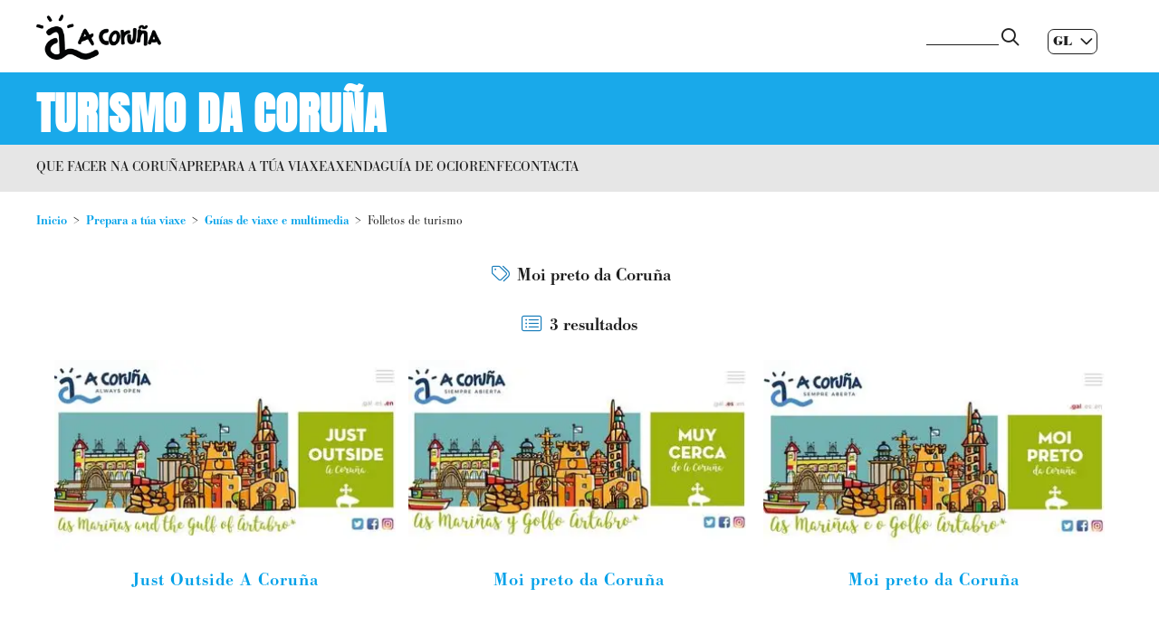

--- FILE ---
content_type: text/html; charset=UTF-8
request_url: https://www.visitcoruna.com/turismo/gl/prepara-a-tua-viaxe/guias-de-viaxe-e-multimedia/folletos-de-turismo?categoriaID=1453781804953
body_size: 14211
content:
<!--hilo ariadna 1453791201838--><!doctype html><html class="no-js" lang="gl">
		<head><link rel="stylesheet" href="https://cdn.jsdelivr.net/gh/orestbida/cookieconsent@v3.0.0-rc.17/dist/cookieconsent.css"><meta name="internaltag" value="aplipub2n" />

<meta property="fb:app_id" content="2549762888439228" />
			<meta name="google-site-verification" content="PrgyVVc1Uh8mvvbor6Zy_gP8I2pC5z2kmQ-2M_o42BY" /><meta http-equiv="dispositivo" content="null"/>
	<meta http-equiv="X-UA-Compatible" content="IE=100" />
	<meta http-equiv="Content-Type" content="text/html; charset=UTF-8" />
	<meta http-equiv="Content-Language" content='gl' /><script src="https://kit.fontawesome.com/31bc1eea00.js"></script><link rel="alternate" href="/turismo/es/prepara-tu-viaje/guias-de-viaje-y-multimedia/folletos-de-turismo?argIdioma=es" hreflang="es-es"><link rel="alternate" href="/turismo/gl/prepara-a-tua-viaxe/guias-de-viaxe-e-multimedia/folletos-de-turismo?argIdioma=gl" hreflang="es-gl"><link rel="alternate" href="/tourism/en/plan-your-trip/travel-guides-and-multimedia/tourism-brochures?argIdioma=en" hreflang="en">
		<meta name="keywords" content=''/><script type="text/javascript">var urlIdioma_es = '/turismo/es/prepara-tu-viaje/guias-de-viaje-y-multimedia/folletos-de-turismo?argIdioma=es';
var urlIdioma_gl = '/turismo/gl/prepara-a-tua-viaxe/guias-de-viaxe-e-multimedia/folletos-de-turismo?argIdioma=gl';
var urlIdioma_en = '/tourism/en/plan-your-trip/travel-guides-and-multimedia/tourism-brochures?argIdioma=en';
</script>
		<meta property="og:type" content="website" /> 
		<meta name="twitter:card" content="summary" /><title>Folletos de turismo</title>
		<meta content="Folletos de turismo" property="og:title" />
		<meta content="Folletos de turismo" name="twitter:title"/>

		<meta content="Folletos de turismo" property="DC.title" lang="gl"/>
		<meta http-equiv="DC.language" scheme="RFC1766" content='gl' />	
		<meta property="DC.creator" content='Ayuntamiento de A Coruña / Concello da Coruña' />
		<meta property="DC.publisher" content='Ayuntamiento de A Coruña / Concello da Coruña' /><meta property="og:site_name" content='Turismo da Coruña' />
			<meta name="twitter:site" content="@ConcelloCoruna" /> 
			<meta name="twitter:creator" content="@ConcelloCoruna" />
		<meta property="og:url" content="https://www.coruna.gal/turismo/gl/prepara-a-tua-viaxe/guias-de-viaxe-e-multimedia/folletos-de-turismo" />
		<meta property="twitter:url" content="https://www.coruna.gal/turismo/gl/prepara-a-tua-viaxe/guias-de-viaxe-e-multimedia/folletos-de-turismo" />
	<meta name="viewport" content="width=device-width, initial-scale=1.0" />
	
	<!-- CAPTCHA DE GOOGLE -->

	
	<link href="//estaticos.coruna.es/imagesdu/favicon.png" rel="shortcut icon" type="image/png"></link>
	<link href="//estaticos.coruna.es/imagesdu/apple-touch-icon-57x57-precomposed.png" rel="apple-touch-icon-precomposed"></link>
	<link href="//estaticos.coruna.es/imagesdu/apple-touch-icon-72x72-precomposed.png" sizes="72x72" rel="apple-touch-icon-precomposed"></link>
	<link href="//estaticos.coruna.es/imagesdu/apple-touch-icon-114x114-precomposed.png" sizes="114x114" rel="apple-touch-icon-precomposed"></link>
	<link href="//estaticos.coruna.es/imagesdu/apple-touch-icon-144x144-precomposed.png" sizes="144x144" rel="apple-touch-icon-precomposed"></link>
  <script type="module" src="https://cdn.jsdelivr.net/npm/@ionic/core/dist/ionic/ionic.esm.js"></script>
  <script nomodule src="https://cdn.jsdelivr.net/npm/@ionic/core/dist/ionic/ionic.js"></script>
  <script type="module">
    import { menuController } from 'https://cdn.jsdelivr.net/npm/@ionic/core/dist/ionic/index.esm.js';
    window.menuController = menuController;
  </script>
	<script type="text/javascript" src="https://ajax.googleapis.com/ajax/libs/jquery/3.7.1/jquery.min.js"></script><script type="text/javascript" src="https://ajax.googleapis.com/ajax/libs/jqueryui/1.14.1/jquery-ui.min.js"></script><link rel="stylesheet" href="//code.jquery.com/ui/1.14.1/themes/smoothness/jquery-ui.css" /><link href='//estaticos.coruna.es/CorunaGal/pro/css/fullcalendar/fullcalendar.min.css' rel="stylesheet" type="text/css" /><link href='//estaticos.coruna.es/CorunaGal/pro/css/fullcalendar/fullcalendar.print.min.css' media="print" rel="stylesheet" /><script type="text/javascript" src="//estaticos.coruna.es/CorunaGal/pro/js/fullcalendar/lib/moment.min.js" ></script><script type="text/javascript" src="//estaticos.coruna.es/CorunaGal/pro/js/fullcalendar/fullcalendar.min.js" ></script><script type="text/javascript" src="//estaticos.coruna.es/CorunaGal/pro/js/jquery.ics-0.3.js" ></script><script type="text/javascript" src='//estaticos.coruna.es/CorunaGal/pro/js/modernizr.custom.68095-min.js' ></script><script type="text/javascript" src='//estaticos.coruna.es/CorunaGal/pro/js/librerias-min.js' ></script><!-- portal30-min.js pasado al pie --><link href='//estaticos.coruna.es/CorunaGal/pro/css/v4-shims.min.css' rel="stylesheet" type="text/css"><link href='//estaticos.coruna.es/CorunaGal/pro/css/app.css' rel="stylesheet" type="text/css"/><script type="text/javascript" src='//estaticos.coruna.es/js/outdatedbrowser-min.js' ></script><script type="text/javascript" src='//estaticos.coruna.es/CorunaGal/pro/js/foundation.min.js'></script><script type="text/javascript" src='//estaticos.coruna.es/CorunaGal/pro/js/cargarContenidoLazy.js'></script><script type="text/javascript" src="//estaticos.coruna.es/CorunaGal/pro/js/fullcalendar/locale/gl.js"></script><script type="text/javascript" src="//estaticos.coruna.es/CorunaGal/pro/js/calendarioBundle-gl.js"></script><!--<script type="text/javascript" src="//estaticos.coruna.es/CorunaGal/pro/js/fullcalendar/fullcalendar.min.js" >--></script><script type="text/javascript" src="//estaticos.coruna.es/CorunaGal/pro/js/buscadorResultadoCalendario.js"></script><script src="https://unpkg.com/leaflet@1.0.1/dist/leaflet-src.js"></script><script type="text/javascript" src="//estaticos.coruna.es/CorunaGal/pro/js/Leaflet.GoogleMutant.js"></script><script src="//estaticos.coruna.es/CorunaGal/pro/js/leaflet.awesome-markers.js"></script><script src="https://unpkg.com/leaflet.markercluster@1.0.6/dist/leaflet.markercluster.js"></script><script src='https://api.mapbox.com/mapbox.js/plugins/leaflet-fullscreen/v1.0.1/Leaflet.fullscreen.min.js'></script><script src="//estaticos.coruna.es/CorunaGal/pro/js/leaflet-providers.js"></script>
	 <script type="text/javascript">
		if ( typeof String.prototype.startsWith != 'function' ) {
			String.prototype.startsWith = function( str ) {
				return this.substring( 0, str.length ) === str;
			}
		};

		if ( typeof String.prototype.endsWith != 'function' ) {
			String.prototype.endsWith = function( str ) {
				return this.substring( this.length - str.length, this.length ) === str;
			}
		};
	</script>
	<link rel="stylesheet" type="text/css" href="https://estaticos.coruna.gal/css/ticketing-widget-v1.css">
<script type="text/javascript" src="https://estaticos.coruna.gal/js/carousel.js" async></script>
</head>
<body class='body_1453791201838 site_1453758050692 '><script type="text/javascript" src="https://cdn.jsdelivr.net/gh/orestbida/cookieconsent@v3.0.0-rc.17/dist/cookieconsent.umd.js"></script>		<script>
	function activarVentanaConsentimientoCookies() {
		//console.log("Activando ventana consentimiento cookies");
		
		CookieConsent.run({
			root: 'document.body',
			autoShow: false,
			disablePageInteraction: true,
			hideFromBots: true,
			mode: 'opt-in',
			
			language: {
				default: 'es',
				autoDetect: 'document',
				translations: {
					es: {
						consentModal: {
							label: 'Cookies Consent',
							title: '<p>Uso de cookies nas páxinas web do Concello da Coruña</p>',
							description: '<p><p>Empregamos cookies propias (de sesión, de personalización, de preferencias) para mellorar a experiencia do usuario a través do sitio web e cookies de terceiros xeradas por servizos ou provedores externos ao sitio web, que recollen datos estatísticos, de uso, gustos dos usuarios, etc. Ao aceptar todas as cookies, dá o seu consentimento expreso para que as cookies propias e de terceiros sexan rexistradas e utilizadas. Ao rexeitar as cookies, acepta que só se usarán as súas propias cookies para mellorar a experiencia do usuario. Podes obter máis información, ou saber como cambiar a configuración, na nosa páxina <a href="https://www.coruna.gal/web/es/normas-de-uso">Normas de uso</a ></p></p>',
							acceptNecessaryBtn: '<p>Rexeitar opcionais</p>',							
							acceptAllBtn: '<p>Aceptar todas</p>',
							showPreferencesBtn: '<p>Xestionar preferencias</p>'
						} ,
						preferencesModal: {
							title: '<p>Xestionar preferencias</p>',
							acceptAllBtn: '<p>Aceptar todas</p>',
							//acceptNecessaryBtn: 'Reject all',
							savePreferencesBtn: '<p><p>Aceptar selección actual.</p></p>',
							closeIconLabel: 'Close modal',
							serviceCounterLabel: 'Service|Services',
							sections: [
								{
									title: '<p><p>A súa elección de privacidade</p></p>',
									description: '<p><p>Neste panel podes expresar algunhas preferencias relacionadas co tratamento da túa información persoal. Podes revisar e cambiar as opcións expresadas en calquera momento volvendo aparecer neste panel a través da ligazón proporcionada. Para denegar o seu consentimento para as actividades de procesamento específicas descritas a continuación, desactive os controis ou use o botón "Rexeitar todo" e confirme que desexa gardar as súas opcións.</p></p>',
								},
								{
									title: '<p><p>Cookies necesarias</p></p>',
									description: '<p><p>Usamos cookies obrigatorias para realizar funcións esenciais do sitio web. Por exemplo, utilízanse para iniciar sesión, gardar as túas preferencias de idioma,  mellorar o rendemento, redirixir o tráfico entre servidores web, detectar o tamaño da túa pantalla, mellorar a experiencia de usuario e medir a audiencia. Estas cookies son necesarias para o funcionamento dos nosos sitios web.</p></p>',

									//this field will generate a toggle linked to the 'necessary' category
									linkedCategory: 'necessary'
								},
								{
									title: '<p><p>Cookies de análise</p></p>',
									description: '<p><p>Permitimos a terceiros utilizar cookies de análises para entender como utilizas os nosos sitios web de forma que podamos melloralos. Por exemplo, utilízanse para recompilar información sobre as páxinas que visitas e cantos clics fas para realizar unha tarefa.</p></p>',
									linkedCategory: 'analytics',
									cookieTable: {
										caption: 'Cookie table',
										headers: {
											name: 'Cookie',
											domain: 'Domain',
											desc: 'Description'
										},
										body: [
											{
												name: '_ga',
												domain: location.hostname,
												desc: 'Description 1',
											},
											{
												name: '_gid',
												domain: location.hostname,
												desc: 'Description 2',
											}
										]
									}
								},
								{
									title: '<p><p>Cookies de vídeo ou multimedia.</p></p>',
									description: '<p><p>Os servizos para compartir vídeos ou outros contidos multimedia axudan a incluír vídeos na nosa web e así aumentar a súa visiblidade.</p></p>',
									linkedCategory: 'multimedia',
								},
								{
									title: '<p><p>Cookies de redes sociais.</p></p>',
									description: '<p><p>Utilízanse para mostrar contido de redes sociais en páxinas do Concello.</p></p>',
									linkedCategory: 'redessociales',
								},
								{
									title: '<p><p>Máis información.</p></p>',
									description: '<p><p>Pode consultar na <a href="https://sede.coruna.gal/sta/CarpetaPublic/Public?APP_CODE=STA&PAGE_CODE=OVC_COOKIES">seguinte ligazón</a> calqueira dúbida coas políticas de cookies do Concello.</p></p>',
								}
							]
						}						
					}
				}
			},
			guiOptions: {
				consentModal: {
					layout: 'box inline',
					position: 'bottom right',
					flipButtons: true,
					equalWeightButtons: true
				},
				preferencesModal: {
					layout: 'box',
					equalWeightButtons: true,
					flipButtons: true
				}
			},
			
			categories: {
				necessary: {
					enabled: true,
					readOnly: true
				},
				analytics: {
					enabled: true,
					readOnly: false,
					reloadPage: true,
					autoClear:  document.cookie.split(';') 	
				},
				multimedia: {
					enabled: false,
					readOnly: false,
					reloadPage: true
				},
				redessociales: {
					enabled: false,
					readOnly: false,
					reloadPage: true
				}
			},
			
			onFirstConsent: () => {
				evaluarConsentimiento();
			},

			onChange: () => {
			},
			
			onModalShow: ({modalName}) => {
			},

		});
	}
	
	
</script><div id="polCookies1" style="display:none;">
		<p class="tituloCookies">Uso de cookies nas páxinas web do Concello da Coruña</p>
		<p><p>Empregamos cookies propias (de sesión, de personalización, de preferencias) para mellorar a experiencia do usuario a través do sitio web e cookies de terceiros xeradas por servizos ou provedores externos ao sitio web, que recollen datos estatísticos, de uso, gustos dos usuarios, etc. Ao aceptar todas as cookies, dá o seu consentimento expreso para que as cookies propias e de terceiros sexan rexistradas e utilizadas. Ao rexeitar as cookies, acepta que só se usarán as súas propias cookies para mellorar a experiencia do usuario. Podes obter máis información, ou saber como cambiar a configuración, na nosa páxina <a href="https://www.coruna.gal/web/es/normas-de-uso">Normas de uso</a ></p></p>
        <button class="botonCerrar" type="button">Entendido</button>
	</div><script>
		CookieConsent.reset(true);
		activarVentanaConsentimientoCookies();	
		CookieConsent.show(true);				
	</script><div id="marco">  <!--googleoff: all-->  <div id="top"><!----><style>#top::before{background-image: url('/IMG/P_Contenido_1453758048956_1099934327828_1920_1280_U_ad182afa88cc9acd93e6baddfc355e5.png'); content:'';}</style><div id="contenedorCabecera"><div id="cabecera"><h1>Concello da Coruña</h1><a class="logoAyto" href="/web/es">Concello da Coruña</a><div class="menu"><div id="nav-main-menu-icon"><span></span><span></span><span></span></div><ul><li><a href="/web/es/ayuntamiento">Concello</a></li><li><a href="/web/es/temas">Temas</a></li><li><a href="/web/es/actualidad">Actualidade</a></li><li><a href="/web/es/tramites">Trámites</a></li><li><a href="/web/es/comunicate">Comunícate</a></li></ul></div><form method="get" action='/turismo/gl/busca-xeral' id="buscadorCabecera" accept-charset="UTF-8">
		<input type="hidden" name="_charset_" value="UTF-8"/>
		<div class="fieldset">   
			<label for="buscCabecera">Escriba o texto</label>
			<input id="buscCabecera" name="textoBuscar" title='Escriba o texto' maxlength="200" placeholder='Buscar en visitcoruna.com'/>
			<input class="botonEnviarBuscador" name="enviar" type="submit" value='Buscar' title='Enviar'/>
		</div>
	</form><ul id="idiomas"><li lang="es" class="idiomaInactivo"><a name="es" lang="es" href='?argIdioma=es'>Castellano</a><span>&nbsp;|&nbsp;</span></li><li lang="gl" class="idiomaActivo">Galego<span>&nbsp;|&nbsp;</span></li><li lang="en" class="idiomaInactivo"><a name="en" lang="en" href='?argIdioma=en'>English</a></li></ul><script type="text/javascript">
	
		function limpiarParametroURL(url, parametro) {
			var regex1 = new RegExp("(&amp;|&|\\?)"+parametro+"=[^&]*(&amp;|&)?");
			
			if (url.search(regex1) > -1) {
  				url = url.replace(regex1,"$1");
			}
			if (url.search (/(.*)(&amp;|&|\?)$/g) > -1) {				
				url = url.replace(/(.*)(&amp;|&|\?)$/g,"$1");
			}

			return url;
		}

		
		jQuery('#idiomas').find('a').each(function(e) {   
			//console.log("transformar urls idiomas");
			var nameIdioma = jQuery(this).attr("name");
			if (eval("typeof urlIdioma_"+nameIdioma+" !== \"undefined\"")) {
				var urlIdioma = eval("urlIdioma_"+nameIdioma);
				//console.log(urlIdioma);
				
				if (urlIdioma.startsWith("/servlet/") || urlIdioma.startsWith("/sites/")) {
					var url = limpiarParametroURL(window.location.href,"argIdioma");
					var paramCambioIdioma = jQuery(this).attr('href');
					//console.log("servlet "+url);
					if (url.indexOf('?')>-1) 
						paramCambioIdioma = "&"+paramCambioIdioma.substr(1);
											
					jQuery(this).attr('href',url+paramCambioIdioma) ;
				} 
				
				else {
					var urlParams = limpiarParametroURL(window.location.search,"argIdioma");
					//console.log("amigable "+urlParams);
					
					urlParams = limpiarParametroURL(urlParams,"cid");
					urlParams = limpiarParametroURL(urlParams,"c");
					urlParams = limpiarParametroURL(urlParams,"pagename");
					urlParams = limpiarParametroURL(urlParams,"lookuphost");
					urlParams = limpiarParametroURL(urlParams,"lookuppage");
					urlParams = limpiarParametroURL(urlParams,"itemID");
					urlParams = limpiarParametroURL(urlParams,"itemType");
					//console.log("amigable "+urlParams);
					if (urlIdioma.indexOf('?')>-1 && urlParams!='')
						urlParams = "&"+urlParams.substr(1);
					jQuery(this).attr('href',urlIdioma+urlParams);
				}
			} 
		});
		
	</script></div></div><!-- --><div id="intro"><h2><a href='/turismo/gl'>Turismo da Coruña</a></h2><h3><a href='/web/gl/concello/goberno/areas-de-goberno/area-de-fomento-e-promocion-da-cidade'>Área de Fomento e Promoción da cidade</a></h3><div id="menuMapaWeb"><div id="nav-menu-icon"><span></span><span></span><span></span></div><ul class="nivel1"><li class='menu_1453784798187'><a href="/turismo/gl/que-facer-na-coruna">Que facer na Coruña</a><ul class="nivel2"><li class='menu_1453784798889'><a href="/turismo/gl/que-facer-na-coruna/o-imprescindible">O imprescindible</a></li><li class='menu_1453799087369'><a href="/turismo/gl/que-facer-na-coruna/a-coruna-en-3-dias">A Coruña en 3 días</a></li><li class='menu_1453760679503'><a href="/turismo/gl/que-facer-na-coruna/arte-e-cultura">Arte e Cultura</a></li><li class='menu_1453760305707'><a href="/turismo/gl/que-facer-na-coruna/gastronomia">Gastronomía</a></li><li class='menu_1453760709990'><a href="/turismo/gl/que-facer-na-coruna/moda-deseno-e-mais">Moda, deseño e máis</a></li><li class='menu_1453760737003'><a href="/turismo/gl/que-facer-na-coruna/natureza-e-deporte">Natureza e Deporte</a></li><li class='menu_1453789197813'><a href="/turismo/gl/que-facer-na-coruna/rutas-tematicas">Rutas temáticas</a></li><li class='menu_1453760890081'><a href="/turismo/gl/que-facer-na-coruna/o-camino-ingles">O Camiño Inglés</a></li></ul></li><li class='menu_1453758097391'><a href="/turismo/gl/prepara-a-tua-viaxe">Prepara a túa viaxe</a><ul class="nivel2"><li class='menu_1453797296102'><a href="/turismo/gl/prepara-a-tua-viaxe/como-desprazarse">Como desprazarse?</a></li><li class='menu_1453790943427'><a href="/turismo/gl/prepara-a-tua-viaxe/como-chegar">Como chegar</a></li><li class='menu_1453785050470'><a href="/turismo/gl/prepara-a-tua-viaxe/aloxamento">Aloxamento</a></li><li class='menu_1453785046437'><a href="/turismo/gl/prepara-a-tua-viaxe/en-familia">En Familia</a></li><li class='menu_1453785046649'><a href="/turismo/gl/prepara-a-tua-viaxe/en-parella">En parella</a></li><li class='menu_1453785046861'><a href="/turismo/gl/prepara-a-tua-viaxe/con-amizades">Con amizades</a></li><li class='menu_1453785047073'><a href="/turismo/gl/prepara-a-tua-viaxe/con-mascota">Con mascota</a></li><li class='menu_1453760478252'><a href="/turismo/gl/prepara-a-tua-viaxe/guias-de-viaxe-e-multimedia">Guías de viaxe e multimedia</a></li><li class='menu_1453785051001'><a href="/turismo/gl/prepara-a-tua-viaxe/turismo-accesible">Turismo accesible</a></li><li class='menu_1453795983103'><a href="/turismo/gl/prepara-a-tua-viaxe/sustentabilidade">Sustentabilidade</a></li><li class='menu_1453785050713'><a href="/turismo/gl/prepara-a-tua-viaxe/consellos-de-viaxe">Consellos de viaxe</a></li><li class='menu_1453830891227'><a href="/turismo/gl/prepara-a-tua-viaxe/o-que-non-podes-perder">O que non podes perder</a></li><li class='menu_1453859771654'><a href="/turismo/gl/prepara-a-tua-viaxe/ruta-n-vi">Ruta N-VI</a></li></ul></li><li class='menu_1453758059633'><a href="/turismo/gl/axenda">Axenda</a><ul class="nivel2"><li class='menu_1453789237396'><a href="/turismo/gl/axenda/axenda-por-tema">Axenda por tema</a></li><li class='menu_1453799088758'><a href="/turismo/gl/axenda/festas-e-eventos">Festas e eventos</a></li></ul></li><li class='menu_1453789579811'><a href="/turismo/gl/guia-de-ocio">Guía de ocio</a></li><li class='menu_1453900987488'><a href="/turismo/gl/renfe">RENFE</a></li><li class='menu_1453785038436'><a href="/turismo/gl/contacta">Contacta</a><ul class="nivel2"><li class='menu_1453785057060'><a href="/turismo/gl/contacta/oficinas-de-turismo">Oficinas de Turismo</a></li><li class='menu_1453785058495'><a href="/turismo/gl/contacta/prensa">Prensa</a></li><li class='menu_1453800665408'><a href="/turismo/gl/contacta/area-profesional">Área profesional</a></li></ul></li></ul></div>

</div>
<div id="curvaTop"><svg version="1.1" xmlns="<http://www.w3.org/2000/svg>" xmlns:xlink="<http://www.w3.org/1999/xlink>" x="0px" y="0px" viewBox="0 0 1920 59" style="" xml:space="preserve">
				<path class="curva" d="M0,60C73,48,416,6,980.5,5.5C1593,5,1869.4,53.1,1920,60"></path>
			</svg></div></div>  <!--googleon: all-->  <div id="centro"><div id='hilo'><ul><li class='hilo0nivel'><a href='/turismo/gl'>Inicio</a></li><li class='hilo1nivel'><a href='/turismo/gl/prepara-a-tua-viaxe'>Prepara a túa viaxe</a></li><li class='hilo2nivel'><a href='/turismo/gl/prepara-a-tua-viaxe/guias-de-viaxe-e-multimedia'>Guías de viaxe e multimedia</a></li><li id='hiloAriadnaPaginaActual' class='hilo3nivel'>Folletos de turismo</li></ul></div><!-- [[Turismo]] --><!-- Global site tag (gtag.js) - Google Analytics -->
<script async src='https://www.googletagmanager.com/gtag/js?id=UA-2779842-11'></script>
<script>
  window.dataLayer = window.dataLayer || [];
  function gtag(){dataLayer.push(arguments);}
  gtag("consent", "default", {
    ad_storage: "denied",
    analytics_storage: "denied",
    wait_for_update: 500
  });
  gtag('js', new Date());
  gtag('config', 'UA-2779842-11', { 'anonymize_ip': true });
</script>
<script async src="https://www.googletagmanager.com/gtag/js?id=G-VQVKHXL94E"></script>
<script>
  window.dataLayer = window.dataLayer || [];
  function gtag(){dataLayer.push(arguments);}
  gtag("consent", "default", {
    ad_storage: "denied",
    analytics_storage: "denied",
    wait_for_update: 500
  });
  gtag('js', new Date());
  gtag('config', 'G-VQVKHXL94E', { 'anonymize_ip': true });
</script><div id='contenidoCentralSuperior'></div><div id='contenidoUnacol'><a id='comp1453791201341' name='comp1453791201341' /></a><div id='componente_1453791201341' class='cajaBuscadorResultado lstComSinEti list3Col' ><p class="criterioBusqueda"><span class='catResultados'>Moi preto da Coruña</span></p><p class="numeroResultados">3 resultados</p><!-- Comienzo Listado --><a id='Componente1453791201341'></a><ul class="listadoResultados">
<li id="item_1453793734422" class="listadoDocumento"><div class="imagen" property="image" typeof="ImageObject"><picture class="" alt="en inglés" title=""><source media="(max-width: 639px)" srcset="/IMG/P_Contenido_1453793733888_1099934327828_320_320_U_c9b7f8fcd572b27230be7f636baaf8.webp" type="image/webp" /><source media="(min-width: 640px) and (max-width:1199px)" srcset="/IMG/P_Contenido_1453793733888_1099934327828_768_768_U_89fc43de1b30d498b0e5ab34ee5d9.webp" type="image/webp" /><source media="(min-width:1200px)" srcset="/IMG/P_Contenido_1453793733888_1099934327828_1920_1280_U_d854223f1a3850c7432574e4211fcefd.webp" type="image/webp" /><source media="(max-width: 639px)" srcset="/IMG/P_Contenido_1453793733888_1099934327828_320_320_U_555c5ae593e47527ac66ad8d78a53a7.png" type="image/png" /><source media="(min-width: 640px) and (max-width:1199px)" srcset="/IMG/P_Contenido_1453793733888_1099934327828_768_768_U_c324aa1a4cd186f124d44f873c98a8.png" type="image/png" /><source media="(min-width:1200px)" srcset="/IMG/P_Contenido_1453793733888_1099934327828_1920_1280_U_4ba6407f3c4adde5f0f59c6c8a743e7f.png" type="image/png" /><img loading="lazy" class="" alt="en inglés" src="/IMG/P_Contenido_1453793733888_1099934327828_1920_1280_U_4ba6407f3c4adde5f0f59c6c8a743e7f.png" /></picture><meta property="url" content='https://www.coruna.gal/IMG/P_Contenido_1453793733888_1099934327828_1920_1280_U_4ba6407f3c4adde5f0f59c6c8a743e7f.png' /></div>
			
<header><h1 property="name"><a href='/descarga/1453793733888/CercaniasEN_web.pdf'>Just Outside A Coruña</a></h1><meta property="url" content='https://www.coruna.gal/turismo/es/prepara-tu-viaje/guias-de-viaje-y-multimedia/folletos-de-turismo?categoriaID=1453781804953' />
</header></li><li id="item_1453793736765" class="listadoDocumento"><div class="imagen" property="image" typeof="ImageObject"><picture class="" alt="en español" title=""><source media="(max-width: 639px)" srcset="/IMG/P_Contenido_1453793736339_1099934327828_320_320_U_346c89892c8d0d1433f1e1a4689f8bc.webp" type="image/webp" /><source media="(min-width: 640px) and (max-width:1199px)" srcset="/IMG/P_Contenido_1453793736339_1099934327828_768_768_U_542d28eaed86dd2f78e42a697457c43.webp" type="image/webp" /><source media="(min-width:1200px)" srcset="/IMG/P_Contenido_1453793736339_1099934327828_1920_1280_U_a5e065d58536ab14ccee395be43a492.webp" type="image/webp" /><source media="(max-width: 639px)" srcset="/IMG/P_Contenido_1453793736339_1099934327828_320_320_U_94ba4afc2fe5557027ed157909c2d98.png" type="image/png" /><source media="(min-width: 640px) and (max-width:1199px)" srcset="/IMG/P_Contenido_1453793736339_1099934327828_768_768_U_eda4d3acf6d3c2d865d6184af469fe1.png" type="image/png" /><source media="(min-width:1200px)" srcset="/IMG/P_Contenido_1453793736339_1099934327828_1920_1280_U_80d11ff4edd5da4266ef297da9d8c6.png" type="image/png" /><img loading="lazy" class="" alt="en español" src="/IMG/P_Contenido_1453793736339_1099934327828_1920_1280_U_80d11ff4edd5da4266ef297da9d8c6.png" /></picture><meta property="url" content='https://www.coruna.gal/IMG/P_Contenido_1453793736339_1099934327828_1920_1280_U_80d11ff4edd5da4266ef297da9d8c6.png' /></div>
			
<header><h1 property="name"><a href='/descarga/1453793736339/CercaniasESP_web.pdf'>Moi preto da Coruña</a></h1><meta property="url" content='https://www.coruna.gal/turismo/es/prepara-tu-viaje/guias-de-viaje-y-multimedia/folletos-de-turismo?categoriaID=1453781804953' />
</header></li><li id="item_1453793735328" class="listadoDocumento"><div class="imagen" property="image" typeof="ImageObject"><picture class="" alt="en galego" title=""><source media="(max-width: 639px)" srcset="/IMG/P_Contenido_1453793735328_1099934327828_320_320_U_e6af3e1768798dcbf62c94c2f68ce.webp" type="image/webp" /><source media="(min-width: 640px) and (max-width:1199px)" srcset="/IMG/P_Contenido_1453793735328_1099934327828_768_768_U_4c8d53e718f2f36086131e1823a9a15.webp" type="image/webp" /><source media="(min-width:1200px)" srcset="/IMG/P_Contenido_1453793735328_1099934327828_1920_1280_U_22d92b66977f396dd6d7c7b78a0c7f4.webp" type="image/webp" /><source media="(max-width: 639px)" srcset="/IMG/P_Contenido_1453793735328_1099934327828_320_320_U_8798eeed1fdb251fecd02628ec3667c.png" type="image/png" /><source media="(min-width: 640px) and (max-width:1199px)" srcset="/IMG/P_Contenido_1453793735328_1099934327828_768_768_U_aee881b0b4b5c012e7cfb6c0fcfaed6c.png" type="image/png" /><source media="(min-width:1200px)" srcset="/IMG/P_Contenido_1453793735328_1099934327828_1920_1280_U_4cfc6d1e72f74508723f0e76a5b515e.png" type="image/png" /><img loading="lazy" class="" alt="en galego" src="/IMG/P_Contenido_1453793735328_1099934327828_1920_1280_U_4cfc6d1e72f74508723f0e76a5b515e.png" /></picture><meta property="url" content='https://www.coruna.gal/IMG/P_Contenido_1453793735328_1099934327828_1920_1280_U_4cfc6d1e72f74508723f0e76a5b515e.png' /></div>
			
<header><h1 property="name"><a href='/descarga/1453793735328/CercaniasGAL_web.pdf'>Moi preto da Coruña</a></h1><meta property="url" content='https://www.coruna.gal/turismo/es/prepara-tu-viaje/guias-de-viaje-y-multimedia/folletos-de-turismo?categoriaID=1453781804953' />
</header></li></ul></div><a id='comp1453791200909' name='comp1453791200909' /></a><div class='cajaBuscadorFormulario'><div><form action="" method="get" accept-charset="UTF-8" id="buscadorListado">
	<input type="hidden" name="_charset_" value="UTF-8"/>
<input type="hidden" name="categoriaTipo" id="categoriaTipo" value='Contenido' /><select id="categoriaID-1453781802043" name="categoriaID"><option value='1453781802043'>Calquera </option><option value='1453781803908' >A Coruña Accesible</option><option value='1453781802627' >A Coruña para o crucerista</option><option value='1453781804502' >Camiño Inglés</option><option value='1453791438795' >Coruña Atlantica Gastronomia</option><option value='1453781802801' >Guía de Ocio</option><option value='1453781802288' >Guía de congresos convencións e incentivos</option><option value='1453781802457' >Guía da ciudade</option><option value='1453781804953' >Moi preto da Coruña</option><option value='1453781803716' >Parque Escultórico da Torre de Hércules</option><option value='1453781802175' >Plano Turístico</option><option value='1453781803158' >Ruta Cidade Vella</option><option value='1453781804301' >Ruta Modernista</option><option value='1453781804103' >Ruta Picasso</option><option value='1453781803527' >Sir John Moore</option><option value='1453781802978' >Torre de Hércules</option></select> <label for='textoBuscar'>Palabras</label><input name="textoBuscar" id="textoBuscar" value="" maxlength="200"/><input class="botonEnviarBuscador" name="buscar" value='Buscar' type="submit" title='Enviar'/>

</form><script type="text/javascript">
//Monica, 15/10/2019, los campos hidden de pagename, c y cid tiene que cubrirse segun el valor del action del FORM, en caso de que la URL sea de la forma /sites/Satellite
//Si al componente se le asocia una pagina de detalle y la URL es de la forma /sites/Satallite los valores de los campos hidden van a ser los que se incluyan en la URL asociada
//Si no se le asocia ninguna pagina, se obtiene la URL de la pagina actual de la forma /sites/Satellite y los valores de los campos hidden van a ser los que aparezcan en la URL actual
//Por eso, para obtener estos tres valores tenemos que obtener la query string de la URL de la pagina de destino o la query string de la URL actual
	var queryString = "";
	var queryStringCamposHidden = "";
	try {
		queryString = window.location.search.substring(1);
		queryStringCamposHidden  = 'categoriaID=1453781804301';
	} catch (exc1) {
		queryString = "";
		queryStringCamposHidden = "";
	}
	if (!queryStringCamposHidden || queryStringCamposHidden=="") {
		queryStringCamposHidden = queryString;
	}

	var rbDate = "";
	
	var expresion = /pagename=([^&]*)(&?)/g;
	var resultExprs;	
	while ( resultExprs = expresion.exec(queryStringCamposHidden)) {
//anadir como input hidden el parametro pagename, para que en caso de que la URL no sea vanity el submit del form funcione correctamente
		if (resultExprs && resultExprs[1]) {
			jQuery("input[name='pagename']").each(function() {
				jQuery(this).attr("value",decodeURIComponent(resultExprs[1]));			
			});			
		}		
	}
	
	expresion = /cid=([^&]*)(&?)/g;
	resultExprs;	
	while ( resultExprs = expresion.exec(queryStringCamposHidden)) {
//anadir como input hidden el parametro cid, para que en caso de que la URL no sea vanity el submit del form funcione correctamente
		if (resultExprs && resultExprs[1]) {
			jQuery("input[name='cid']").each(function() {
				jQuery(this).attr("value",decodeURIComponent(resultExprs[1]));			
			});			
		}		
	}
	
	expresion = /c=([^&]*)(&?)/g;
	resultExprs;	
	while ( resultExprs = expresion.exec(queryStringCamposHidden)) {
//anadir como input hidden el parametro cid, para que en caso de que la URL no sea vanity el submit del form funcione correctamente
		if (resultExprs && resultExprs[1]) {
			jQuery("input[name='c']").each(function() {
				jQuery(this).attr("value",decodeURIComponent(resultExprs[1]));			
			});			
		}		
	}
	
	expresion = /categoriaID=([^&]*)(&?)/g;
	resultExprs;	
	while ( resultExprs = expresion.exec(queryString)) {
//marcar categorias seleccionadas, anadiendo el atributo selected="selected", a los option que tengan como atributo value el id de la categoria correspondiente 
		if (resultExprs && resultExprs[1]) {
			jQuery("option[value='"+resultExprs[1]+"']").each(function() {
				jQuery(this).attr("selected","selected");			
			});			
		}		
	}
	
	expresion = /categoriaID[^=]*=([^&]*)(&?)/g;
	resultExprs;	
	while ( resultExprs = expresion.exec(queryString)) {
//marcar categorias seleccionadas, anadiendo el atributo selected="selected", a los option que tengan como atributo value el id de la categoria correspondiente
//en este caso como los argumentos en la URL estan codificados en Base64, al intentar buscar por argumentos del tipo categoriaID[X]= no se encuentra nada,
//con lo que la expresion regular tiene que construirse para buscar argumentos de la forma "categoriaID%5BX%5D=" 
		if (resultExprs && resultExprs[1]) {
			jQuery("input[value='"+resultExprs[1]+"']").each(function() {			
				jQuery(this).attr("checked","checked");			
			});
		}		
	}
	
		
	resultExprs = null;
	expresion = /textoBuscar=([^&]*)&?/g; 
	while ( resultExprs = expresion.exec(queryString)) {
//incluir el valor del argumento textoBuscar, si lo hay, en el input correspondiente. La validacion Helpers/Validacion/ValidaCadena que se realizaba del valor del texto a 
//buscar deja de hacerse		
		if (resultExprs && resultExprs[1]) {			
			jQuery("#textoBuscar").attr("value",decodeURIComponent(resultExprs[1]));						
		}	
	}
	
</script></div></div>
</div><div id='contenidoCentralInferior'></div><div id="curvaPie"><svg version="1.1" xmlns="<http://www.w3.org/2000/svg>" xmlns:xlink="<http://www.w3.org/1999/xlink>" x="0px" y="0px" viewBox="0 0 1920 59" style="" xml:space="preserve">
				<path class="curva" d="M0,60C73,48,416,6,980.5,5.5C1593,5,1869.4,53.1,1920,60"></path>
			</svg></div></div>  <!--googleoff: all-->  <div id="pie"><script>				
				var urlPagina = window.location.href;
				var idIt = '';
				var tipoIt = '';
				if (urlPagina!=null) {
					// Obtenemos el id y el tipo de asset de la url (si existen)
					var indID = urlPagina.lastIndexOf("/");
					if (indID<urlPagina.length) idIt = urlPagina.substring(indID+1,urlPagina.length);
					// Para evitar el rendermode de las pruebas
					if (idIt.indexOf("?")!=-1) idIt = idIt.substring(0,idIt.indexOf("?"));
					if (isNaN(parseInt(idIt))) {
						idIt="N/A";
						tipoIt="pagina";
					} else {
						var urlSubstr = urlPagina.substring(0,indID);
						var indTipo = urlSubstr.lastIndexOf("/");
						if (indTipo<urlSubstr.length) tipoIt = urlSubstr.substring(indTipo+1,urlSubstr.length);
					}
					urlPagina = encodeURIComponent(urlPagina);
				} // if urlPagina!=null	
				var esNoticia = false;
				// Se comprueba que no sea una noticia				
				var elemID = "item_"+idIt;
				var elemClass = '';
				if (document.getElementById(elemID)!=null) elemClass = document.getElementById(elemID).className;
				if (elemClass!=null && elemClass.indexOf("detalleNoticia")!=-1) esNoticia=true;
				if (!esNoticia){
					jQuery(document).ready(function(){
						jQuery('a.enlaceForm').each(function( index ) {
							jQuery( this ).click(function(evento){
								evento.preventDefault();
																
								var valorEnlace = jQuery(this).attr('data-opinion');
								
								/*var heigth = 775;
								if (valorEnlace!=null && valorEnlace=='buena')
									heigth = 500;*/
																
								var urlDialogOpinion = this.href;
								
								var primerParametro="?";
								if (urlDialogOpinion!=null && urlDialogOpinion!='' && urlDialogOpinion.indexOf('?') > -1)
									primerParametro="&";
								
								urlDialogOpinion += primerParametro+'Fr-Opinioninput='+valorEnlace+'&Fr-idinput='+idIt+'&Fr-tipoinput='+tipoIt+'&Fr-urlinput='+urlPagina;
								
								var titleiframe = 'Contido incrustado de Formulario de opini&oacute;n';
								
								// Ahora se carga en el div dialogOpinion en vez de en el div formularioOp
								jQuery("#dialogOpinion").html("<iframe src='"+urlDialogOpinion+"' frameborder='0' allowfullscreen allowtransparency id='iframeFormOpinion' title='" + titleiframe + "'></iframe>");
							
							});
   						});
					});
									
				} else {
					// se oculta el div formularioOp
					jQuery(document).ready(function(){
						jQuery("#formularioOp").addClass("hide");
					});
				} // else !esNoticia				
			</script>
<div id="formularioOp"><p>Que che parece esta sección?</p><p><span class="opinionMala"><a href="/formulario-de-opinion/gl"  class="enlaceForm" data-opinion="mala">-101</a></span><span class="opinionRegular"><a href="/formulario-de-opinion/gl" class="enlaceForm" data-opinion="regular">-101</a></span><span class="opinionBuena"><a href="/formulario-de-opinion-2-buena/gl" class="enlaceForm" data-opinion="buena">-101</a></span></p></div><script>
var enlaces = $("#formularioOp").find(".enlaceForm")
//.each(function () {console.log($(this).href);});
//console.log(enlaces);
var enlace = "";
var referer = document.referrer;
var userAgent = navigator.userAgent;
enlaces.each(function () {
	enlace = $( this ).attr('href');	
	if (enlace.indexOf("?") < 0) enlace += "?referer="+encodeURIComponent(referer);
	
	else enlace += "&referer="+encodeURIComponent(referer);
	enlace += "&agent="+encodeURIComponent(userAgent);
	//console.log(enlace);
	$( this ).attr('href',enlace);
});

function abrirFormularioOpinion(url) {
	console.log(url);
	var referer = document.referrer;
	console.log(referer);
	var urlDestino = url ;
	if (url.indexOf("?") < 0) urlDestino += "?referer="+encodeURIComponent(referer);
	else urlDestino += "&referer="+encodeURIComponent(referer);
	console.log(urlDestino);
	window.location.href = urlDestino;	
	return false;
}	
</script><div id="dialogOpinion" title="FORMULARIO DE OPINI&Oacute;N"></div>
<h3>Síguenos en</h3><ul class="redesSociales">
				<li class="facebook"><a href="https://www.facebook.com/visitacoruna" title="" >Facebook Turismo Coruña</a><span>&nbsp;|&nbsp;</span></li>
	
				<li class="twitter"><a href="https://twitter.com/corunaturismo" title="" >Twitter Turismo Coruña</a><span>&nbsp;|&nbsp;</span></li>
	
				<li class="instagram"><a href="https://www.instagram.com/visitcoruna_/" title="" >Instagram Turismo Coruña</a><span>&nbsp;|&nbsp;</span></li>
	
				<li class="whatsapp"><a href="https://api.whatsapp.com/send?phone=34661687878" title="" >Whatsapp Turismo A Coruña</a><span>&nbsp;|&nbsp;</span></li>
	
				<li class="youtube"><a href="https://www.youtube.com/user/turismocoruna" title="" >Youtube Turismo A Coruña</a><span>&nbsp;|&nbsp;</span></li>
	
				<li class="linkedin"><a href="https://www.linkedin.com/company/visitcoruna/ " title="" >Linkedin Turismo Coruña</a><span>&nbsp;|&nbsp;</span></li>
	
				<li class="facebook"><a href="https://www.facebook.com/torredehercules" title="" >Facebook Torre de Hércules</a><span>&nbsp;|&nbsp;</span></li>
	
				<li class="twitter"><a href="https://twitter.com/torrehercules" title="" >Twitter Torre de Hércules</a><span>&nbsp;|&nbsp;</span></li>
	
				<li class="instagram"><a href="https://www.instagram.com/torreherculescoruna/" title="" >Instagram Torre de Hércules</a></li>
	</ul><!-- ColCaja [1453760074726:Componente]--><div id="1453760074726" class="colCaja row" ><!-- ColCaja [1453760074792:Componente]--><div id="1453760074792" class="colCaja small-up-2 column row medium-up-6 small-12 align-center" ><div id="componente_1453780276209" class='bannerDestacado column bannerLogos'><div>
		
			
			<a href='https://www.coruna.gal'><div class="imagenPromocion"><picture class="" alt="Marca institucional do Concello da Coruña" title=""><source media="(max-width: 639px)" srcset="/IMG/P_Componente_1453780276209_1099934327828_320_320_U_e69647f87e8ae8269e6987afd238e.webp" type="image/webp" /><source media="(min-width: 640px) and (max-width:1199px)" srcset="/IMG/P_Componente_1453780276209_1099934327828_768_768_U_4515883ff6321dee67086b60b4df6.webp" type="image/webp" /><source media="(min-width:1200px)" srcset="/IMG/P_Componente_1453780276209_1099934327828_1920_1280_U_b740cce2b54522101f1e72e21a53e7f.webp" type="image/webp" /><source media="(max-width: 639px)" srcset="/IMG/P_Componente_1453780276209_1099934327828_320_320_U_2421cc7b1058c6ee5182efb9d689c4a2.png" type="image/png" /><source media="(min-width: 640px) and (max-width:1199px)" srcset="/IMG/P_Componente_1453780276209_1099934327828_768_768_U_25099a6fe147476b1863c358964dd8e.png" type="image/png" /><source media="(min-width:1200px)" srcset="/IMG/P_Componente_1453780276209_1099934327828_1920_1280_U_1dd59b41839d9d0d0e77f7016a5102.png" type="image/png" /><img loading="lazy" class="" alt="Marca institucional do Concello da Coruña" src="/IMG/P_Componente_1453780276209_1099934327828_1920_1280_U_1dd59b41839d9d0d0e77f7016a5102.png" /></picture></div><div class="interiorPromocion">
			<p class="linea1cajaPromocion">Concello da Coruña II</p></div>
			</a></div>
		</div><div id="componente_1453780350779" class='bannerDestacado column bannerLogos'><div>
		
			
			<a href='https://www.coruna.gal/turismo'><div class="imagenPromocion"><picture class="" alt="Logo Turismo Coruña oficial" title=""><source media="(max-width: 639px)" srcset="/IMG/P_Componente_1453780350779_1099934327828_320_320_U_e4fc2c53d5a233e6ee0dbe5e7cb57a.webp" type="image/webp" /><source media="(min-width: 640px) and (max-width:1199px)" srcset="/IMG/P_Componente_1453780350779_1099934327828_768_768_U_79021339694c828cf96d2364d8cd8.webp" type="image/webp" /><source media="(min-width:1200px)" srcset="/IMG/P_Componente_1453780350779_1099934327828_1920_1280_U_fef37942236ddd9223f5627e563ac421.webp" type="image/webp" /><source media="(max-width: 639px)" srcset="/IMG/P_Componente_1453780350779_1099934327828_320_320_U_ca4cff399fd8f8977bd4f9fa79ea54.png" type="image/png" /><source media="(min-width: 640px) and (max-width:1199px)" srcset="/IMG/P_Componente_1453780350779_1099934327828_768_768_U_facacecda9c7af76c4df9c273c78cd.png" type="image/png" /><source media="(min-width:1200px)" srcset="/IMG/P_Componente_1453780350779_1099934327828_1920_1280_U_4a398420f3e6959572c2c2f1708dacd6.png" type="image/png" /><img loading="lazy" class="" alt="Logo Turismo Coruña oficial" src="/IMG/P_Componente_1453780350779_1099934327828_1920_1280_U_4a398420f3e6959572c2c2f1708dacd6.png" /></picture></div><div class="interiorPromocion">
			<p class="linea1cajaPromocion">Turismo da Coruña Oficial</p></div>
			</a></div>
		</div><div id="componente_1453780275285" class='bannerDestacado bannerLogos column'><div>
		
			
			<a href='#'><div class="imagenPromocion"><picture class="" alt="Logo UNESCO - Patrimonio Mundial" title=""><source media="(max-width: 639px)" srcset="/IMG/P_Componente_1453780275285_1099934327828_320_320_U_8eabfb5016d63b667212953715da4ffa.webp" type="image/webp" /><source media="(min-width: 640px) and (max-width:1199px)" srcset="/IMG/P_Componente_1453780275285_1099934327828_768_768_U_6527c77e99ffe7c3c4b7a9b449f242d.webp" type="image/webp" /><source media="(min-width:1200px)" srcset="/IMG/P_Componente_1453780275285_1099934327828_1920_1280_U_c5c3689e147e83730d189ee42f3ac1.webp" type="image/webp" /><source media="(max-width: 639px)" srcset="/IMG/P_Componente_1453780275285_1099934327828_320_320_U_ade90be5ee873b392f9489efad76c6.png" type="image/png" /><source media="(min-width: 640px) and (max-width:1199px)" srcset="/IMG/P_Componente_1453780275285_1099934327828_768_768_U_ff4d38def38c4554f67a1df17201b1b.png" type="image/png" /><source media="(min-width:1200px)" srcset="/IMG/P_Componente_1453780275285_1099934327828_1920_1280_U_429188271e838e5414ff4c178b7fb65.png" type="image/png" /><img loading="lazy" class="" alt="Logo UNESCO - Patrimonio Mundial" src="/IMG/P_Componente_1453780275285_1099934327828_1920_1280_U_429188271e838e5414ff4c178b7fb65.png" /></picture></div><div class="interiorPromocion">
			<p class="linea1cajaPromocion">Patrimonio mundial</p></div>
			</a></div>
		</div><div id="componente_1453866259072" class='bannerDestacado bannerLogos column'><div>
		
			
			<a href='#'><div class="imagenPromocion"><picture class="" alt="Logo Torre de Hércules " title=""><source media="(max-width: 639px)" srcset="/IMG/P_Componente_1453866259072_1099934327828_320_320_U_b92d2fa2653d75ce8ecaf57647304d.webp" type="image/webp" /><source media="(min-width: 640px) and (max-width:1199px)" srcset="/IMG/P_Componente_1453866259072_1099934327828_768_768_U_e254a9eab682b2e24e826bfd4865e5.webp" type="image/webp" /><source media="(min-width:1200px)" srcset="/IMG/P_Componente_1453866259072_1099934327828_1920_1280_U_553873be91e81fe8b1d41c634442ef4.webp" type="image/webp" /><source media="(max-width: 639px)" srcset="/IMG/P_Componente_1453866259072_1099934327828_320_320_U_d9c217696d1d948b713a2dc7ee7a7f2.png" type="image/png" /><source media="(min-width: 640px) and (max-width:1199px)" srcset="/IMG/P_Componente_1453866259072_1099934327828_768_768_U_6d2e8fd6fbab61ce5e2c1fa1a53d735.png" type="image/png" /><source media="(min-width:1200px)" srcset="/IMG/P_Componente_1453866259072_1099934327828_1920_1280_U_b84143508b226f456df7d888467975d.png" type="image/png" /><img loading="lazy" class="" alt="Logo Torre de Hércules " src="/IMG/P_Componente_1453866259072_1099934327828_1920_1280_U_b84143508b226f456df7d888467975d.png" /></picture></div><div class="interiorPromocion">
			<p class="linea1cajaPromocion">Logo Torre xeral</p></div>
			</a></div>
		</div></div></div><!-- ColCaja [1453646252661:Componente]--><div id="1453646252661" class="colCaja pieComun row" style="background-image:url('/IMG/P_Componente_1453646252661_1099934327828_1600_1280_U_cacddeaa173dab20f5d43f9a2cf72b.png');background-repeat:no-repeat;"><div class='cajaGenerica column logosPie' ><a name="1453646252794"></a><div><div class="imagen"><picture class="" alt="Marca institucional do Concello da Coruña" title=""><source media="(max-width: 639px)" srcset="/IMG/P_Componente_1453646252794_1099934327828_320_320_U_2d5e49312375c834f57042f421903045.webp" type="image/webp" /><source media="(min-width: 640px) and (max-width:1199px)" srcset="/IMG/P_Componente_1453646252794_1099934327828_768_768_U_72ebaa9bd6b1db8f975fab6886d434a5.webp" type="image/webp" /><source media="(min-width:1200px)" srcset="/IMG/P_Componente_1453646252794_1099934327828_1000_1000_U_fbc69edc54b0d9b6fe1d5644242ec0d7.webp" type="image/webp" /><source media="(max-width: 639px)" srcset="/IMG/P_Componente_1453646252794_1099934327828_320_320_U_2e28991f3bbde90dd93a25f398e2ae.png" type="image/png" /><source media="(min-width: 640px) and (max-width:1199px)" srcset="/IMG/P_Componente_1453646252794_1099934327828_768_768_U_3d3a4cc5554101df8c15e5791458aa8.png" type="image/png" /><source media="(min-width:1200px)" srcset="/IMG/P_Componente_1453646252794_1099934327828_1000_1000_U_b9d56e8dcc5ff97a756b277598c97212.png" type="image/png" /><img loading="lazy" class="" alt="Marca institucional do Concello da Coruña" src="/IMG/P_Componente_1453646252794_1099934327828_1000_1000_U_b9d56e8dcc5ff97a756b277598c97212.png" /></picture></div><div class="textoContenido"><h6>O Concello en RRSS</h6>

<p><a href="https://instagram.com/coruna_gal">Instagram</a></p>

<p><a href="https://www.facebook.com/ConcelloCoruna">Facebook</a></p>

<p><a href="https://tiktok.com/@concellocoruna">Tiktok</a></p>

<p><a href="https://linktr.ee/coruna.gal">Linktr.ee</a></p>
</div></div></div><div class='cajaGenerica column' ><a name="1453646251414"></a><div><div class="textoContenido"><h3>Atención á cidadanía</h3><div class="relacionadosItem relacionadosContenido relacionadosContenidoTodos"><ul><li class='topoContenido topoContenidoPagina Web Detalles'><a href='/web/gl/comunicate/servizo-010'>Servizo de atención telefónica 010</a></li><li class='topoContenido topoContenidoPagina Web Detalles'><a href='/web/gl/comunicate/suxestions'>Suxestións e reclamacións</a></li><li class='topoContenido topoContenidoPagina Web Detalles'><a href='/web/gl/tramites/cita-previa'>Cita previa</a></li></ul></div></div></div></div><div class='cajaGenerica column' ><a name="1453646251717"></a><div><div class="textoContenido"><h3>Trámites e servizos</h3><div class="relacionadosItem relacionadosContenido relacionadosContenidoTodos"><ul><li class='topoContenido topoContenidoTramiteWeb'><a href='/turismo/gl/detalle/empadroamento-normas-e-obtencion-do-volante-ou-certificado/contenido/1149055362379'>Empadroamento, normas e obtención do volante ou certificado</a></li><li class='topoContenido topoContenidoTramiteWeb'><a href='/turismo/gl/detalle/como-pagar/contenido/1163553488821'>Como pagar?</a></li><li class='topoContenido topoContenidoTramiteWeb'><a href='/turismo/gl/detalle/tarxeta-bus-millennium-xeral/contenido/1259243668902'>Tarxeta Bus Millennium Xeral</a></li></ul></div></div></div></div><div class='cajaGenerica column' ><a name="1453646251838"></a><div><div class="textoContenido"><h3>Directo a</h3><div class="relacionadosItem relacionadosContenido relacionadosContenidoTodos"><ul><li class='topoContenido topoContenidoEnlaceInteres'><a href='/web/gl/tramites'>Sede electrónica municipal</a></li><li class='topoContenido topoContenidoEnlaceInteres'><a href='https://sede.coruna.gal/opensiac/action/perfilcontratante?method=enter'>Perfil do contratante</a></li><li class='topoContenido topoContenidoPagina Web Detalles'><a href='/web/gl/actualidade/axenda'>Axenda de Lecer</a></li><li class='topoContenido topoContenidoPagina Web Detalles'><a href='/transparencia/gl/organizacion-municipal/recursos-humanos/seleccion-de-persoal'>Selección de persoal</a></li><li class='topoContenido topoContenidoPagina Web Detalles'><a href='/transparencia/gl/acceso-a-informacion/sistema-interno-de-informacion'>Sistema interno de información</a></li></ul></div></div></div></div><div class='cajaGenerica column' ><a name="1453646252927"></a><div><div class="textoContenido"><h3>En internet</h3><div class="relacionadosItem relacionadosContenido relacionadosContenidoTodos"><ul><li class='topoContenido topoContenidoPagina Web Detalles'><a href='/web/gl/comunicate/webs-blogs-e-redes-sociais'>Webs, blogs e redes sociais</a></li><li class='topoContenido topoContenidoPagina Web Detalles'><a href='/web/gl/comunicate/perfis-sociais'>Perfís sociais</a></li><li class='topoContenido topoContenidoPagina Web Detalles'><a href='/web/gl/comunicate/aplicacions-para-mobiles'>Aplicacións para móbiles</a></li><li class='topoContenido topoContenidoPagina Web Detalles'><a href='/web/gl/comunicate/boletins-de-novidades'>Boletíns de novidades</a></li></ul></div></div></div></div></div><div class='cajaGenerica legalPie' ><a name="1453646253208"></a><div><div class="textoContenido"><ul>
	<li><a href="/web/gl/aviso-legal">Aviso legal</a></li>
	<li><a href="/web/es/lopd">LOPD</a></li>
	<li><a href="/web/gl/mapa-web">Mapa web</a></li>
	<li><a href="/web/gl/normas-de-uso">Normas de uso</a></li>
	<li><a href="/web/gl/accesibilidade">Accesibilidade</a></li>
	<li><a href="javascript:mostrarVentanaGestionCookies();">Xesti&oacute;n de cookies</a></li>
</ul>
</div></div></div></div><script type="text/javascript" src="//estaticos.coruna.es/CorunaGal/pro/js/portal30-min.js"></script>
<div id="cajaLogin"><a href="https://id.coruna.gal/realms/coruna/protocol/openid-connect/auth?argSistema=Turismo+da+Coru%C3%B1a&scope=openid&response_type=code&client_id=owcs&argIdioma=gl&redirect_uri=https%3A%2F%2Fwww.coruna.gal%2Fsecurity%2Fes%2Ftoken&state=" class="enlaceLogin">Iniciar sesión</a>
		<script type="text/javascript">
			jQuery(document).ready(function() {
				jQuery("#cajaLogin a.enlaceLogin").attr("href", 'https://id.coruna.gal/realms/coruna/protocol/openid-connect/auth?argSistema=Turismo+da+Coru%C3%B1a&scope=openid&response_type=code&client_id=owcs&argIdioma=gl&redirect_uri=https%3A%2F%2Fwww.coruna.gal%2Fsecurity%2Fes%2Ftoken&state='+encodeURIComponent(jQuery(location).attr('href')));
			});
		</script></div>  <!--googleon: all-->  </div>
		<script type="text/javascript">
			if (jQuery('a[href*="$$GEOCLI_X$$"]').length) {
				navigator.geolocation.getCurrentPosition(function existePosicion(position) {
				geocliX = position.coords.latitude;
				geocliY = position.coords.longitude;
					jQuery('a[href*="$$GEOCLI_X$$"]').each(function(){
						jQuery(this).attr('href',jQuery(this).attr('href').replace("$$GEOCLI_X$$",geocliX));
						jQuery(this).attr('href',jQuery(this).attr('href').replace("$$GEOCLI_Y$$",geocliY));
					});
					jQuery("div.geocli").css("display","block");
				},function error(err) {
				//window.alert('ERROR(' + err.code + '): ' + err.message);
				},{
				enableHighAccuracy: true, 
				maximumAge        : 0, 
				timeout           : 27000
				});
			}
			
			if (jQuery('a[href*="$$GEODET_X$$"]').length) {
				jQuery('a[href*="$$GEODET_X$$"]').each(function(){
					jQuery(this).attr('href',jQuery(this).attr('href').replace("$$GEODET_Y$$",geoCoordDetX));
					jQuery(this).attr('href',jQuery(this).attr('href').replace("$$GEODET_X$$",geoCoordDetY));
				});
			}
			
			function definirActivo() {
				//Aï¿½ï¿½adimos el class "menuActivo" al elemento actual
		    	jQuery('.menu_1453791201838').addClass('menuActivo');
				
    			jQuery('.menu_1453760478252').addClass('menuActivo');
    			jQuery('.menu_1453758097391').addClass('menuActivo');
		    }
		    window.onload = definirActivo; 
		</script>
		
		<script>
	
	function evaluarConsentimiento(){

		// Retrieve all the fields
		const cookie = CookieConsent.getCookie();
		const preferences = CookieConsent.getUserPreferences();
		console.log(preferences);
		// In this example we're saving only 4 fields
		acceptType = preferences.acceptType;
		console.log(acceptType);
		
		//acceptType custom, all, 
		if (acceptType == "all" || acceptType == "custom") {
			acceptedCategories = preferences.acceptedCategories;
			
			acceptedCategories.forEach((element) => {
				console.log(element);
				if (element == "analytics") {
					gtag("consent", "update", {
						'analytics_storage': 'granted',
                                                'ad_storage': 'granted',
						'wait_for_update': 500
					});
				}
			});
			
		} 
		//console.log(cookie);

	}
	
	function bloquearCookiesAnalytics() {
		console.log("Bloqueando analytics");
		allCookies = document.cookie;
		console.log(document.cookie);
		listaCook = allCookies.split(';');
		for(i = 0; i <listaCook.length; i++) {
			c = listaCook[i];
			nombreC = c.split("=")[0]
			
			console.log(c);	
			console.log(nombreC);	
			document.cookie = nombreC+"=; max-age=-1; path=/; domain=.coruna.es";
			console.log(document.cookie);
		}
		gtag("consent", "update", {
			analytics_storage: "denied",
			wait_for_update: 500
		});	
	}
	
	function mostrarVentanaGestionCookies() {
		
		activarVentanaConsentimientoCookies();
		CookieConsent.showPreferences();		
		
		elemAceptarTodas = document.querySelectorAll('.pm__btn[data-role="all"]');
		console.log(elemAceptarTodas);			
		elemAceptarTodas = elemAceptarTodas[0];
		elemAceptarSeleccion = document.querySelectorAll('[data-role="save"]')[0];
		elemAceptarSeleccionNecesarias = document.querySelectorAll('[data-role="necessary"]')[0];
		botonCerrarVentana = document.querySelectorAll('[aria-label="Close modal"]')[0];
		console.log(elemAceptarTodas);
		console.log(elemAceptarSeleccion);
		
		elemAceptarTodas.addEventListener("click", function(event) {
		  //event.preventDefault();
		  evaluarConsentimiento();
		  ocultarVentanaGestionCookies();			  
		});
		elemAceptarSeleccion.addEventListener("click", function(event) {
		  //event.preventDefault();
		  bloquearCookiesAnalytics();
		  evaluarConsentimiento();
		  ocultarVentanaGestionCookies();			  
		});
		
		botonCerrarVentana.addEventListener("click", ocultarVentanaGestionCookies, true );
	}
	
	function ocultarVentanaGestionCookies() {
		html = document.documentElement;
		html.classList.remove("show--preferences");
	}
	
	document.querySelectorAll('iframe').forEach((iframe)=> {
	  //Si el iframe no tiene title, se lo anhadimos
	  if (!iframe.title){
		  iframe.title = 'Contido incrustado de  ' + iframe.src;
	  }
	});
	
	enlaceGestionCookies = document.querySelectorAll('#gestionCookies')[0];
	console.log(enlaceGestionCookies);
	if (enlaceGestionCookies){
		enlaceGestionCookies.addEventListener("click", function(event) {
			  event.preventDefault();
			  mostrarVentanaGestionCookies();		  
		});
	}
	

</script>
		</body>
	</html>


--- FILE ---
content_type: text/css
request_url: https://ka-p.fontawesome.com/assets/31bc1eea00/75150827/custom-icons.css?token=31bc1eea00
body_size: 11857
content:
@charset "utf-8";.fak.fa-aquarium-light:before,.fa-kit.fa-aquarium-light:before{content:"î€®"}.fak.fa-aquarium-regular:before,.fa-kit.fa-aquarium-regular:before{content:"î€­"}.fak.fa-aquarium-solid:before,.fa-kit.fa-aquarium-solid:before{content:"î€¬"}.fak.fa-bike-light:before,.fa-kit.fa-bike-light:before{content:"î€–"}.fak.fa-bike-regular:before,.fa-kit.fa-bike-regular:before{content:"î€•"}.fak.fa-bike-solid:before,.fa-kit.fa-bike-solid:before{content:"î€”"}.fak.fa-casaciencias-light:before,.fa-kit.fa-casaciencias-light:before{content:"î€«"}.fak.fa-casaciencias-regular:before,.fa-kit.fa-casaciencias-regular:before{content:"î€ª"}.fak.fa-casaciencias-solid:before,.fa-kit.fa-casaciencias-solid:before{content:"î€©"}.fak.fa-domus-light:before,.fa-kit.fa-domus-light:before{content:"î€¥"}.fak.fa-domus-regular:before,.fa-kit.fa-domus-regular:before{content:"î€¤"}.fak.fa-domus-solid:before,.fa-kit.fa-domus-solid:before{content:"î€£"}.fak.fa-lbike-light:before,.fa-kit.fa-lbike-light:before{content:"î€“"}.fak.fa-lbike-regular:before,.fa-kit.fa-lbike-regular:before{content:"î€’"}.fak.fa-lbike-solid:before,.fa-kit.fa-lbike-solid:before{content:"î€‘"}.fak.fa-millenium-light:before,.fa-kit.fa-millenium-light:before{content:"î€Ÿ"}.fak.fa-millenium-regular:before,.fa-kit.fa-millenium-regular:before{content:"î€ž"}.fak.fa-millenium-solid:before,.fa-kit.fa-millenium-solid:before{content:"î€"}.fak.fa-mp-light:before,.fa-kit.fa-mp-light:before{content:"î€¢"}.fak.fa-mp-regular:before,.fa-kit.fa-mp-regular:before{content:"î€¡"}.fak.fa-mp-solid:before,.fa-kit.fa-mp-solid:before{content:"î€ "}.fak.fa-obelisco-light:before,.fa-kit.fa-obelisco-light:before{content:"î€œ"}.fak.fa-obelisco-regular:before,.fa-kit.fa-obelisco-regular:before{content:"î€›"}.fak.fa-obelisco-solid:before,.fa-kit.fa-obelisco-solid:before{content:"î€š"}.fak.fa-p-bicycle-light:before,.fa-kit.fa-p-bicycle-light:before{content:"î€"}.fak.fa-p-bicycle-regular:before,.fa-kit.fa-p-bicycle-regular:before{content:"î€"}.fak.fa-p-bicycle-solid:before,.fa-kit.fa-p-bicycle-solid:before{content:"î€Ž"}.fak.fa-p-ebike-light:before,.fa-kit.fa-p-ebike-light:before{content:"î€"}.fak.fa-p-ebike-regular:before,.fa-kit.fa-p-ebike-regular:before{content:"î€Œ"}.fak.fa-p-ebike-solid:before,.fa-kit.fa-p-ebike-solid:before{content:"î€‹"}.fak.fa-palacio-light:before,.fa-kit.fa-palacio-light:before{content:"î€™"}.fak.fa-palacio-regular:before,.fa-kit.fa-palacio-regular:before{content:"î€˜"}.fak.fa-palacio-solid:before,.fa-kit.fa-palacio-solid:before{content:"î€—"}.fak.fa-simbcoruna2024:before,.fa-kit.fa-simbcoruna2024:before{content:"î€²"}.fak.fa-torre-light:before,.fa-kit.fa-torre-light:before{content:"î€±"}.fak.fa-torre-regular:before,.fa-kit.fa-torre-regular:before{content:"î€°"}.fak.fa-torre-solid:before,.fa-kit.fa-torre-solid:before{content:"î€¯"}.fakd.fa-simbcoruna2024duo:before,.fa-kit-duotone.fa-simbcoruna2024duo:before{content:"î€³"}.fakd.fa-simbcoruna2024duo:after,.fa-kit-duotone.fa-simbcoruna2024duo:after{content:"î€³î€³"}.fak,.fa-kit{-moz-osx-font-smoothing:grayscale;-webkit-font-smoothing:antialiased;display:var(--fa-display,inline-block);font-variant:normal;text-rendering:auto;font-family:Font Awesome Kit;font-style:normal;line-height:1}@font-face{font-family:Font Awesome Kit;font-style:normal;font-display:block;src:url([data-uri])format("woff2")}.fa-kit-duotone,.fakd{letter-spacing:normal;position:relative}.fa-kit-duotone:before,.fakd:before{color:var(--fa-primary-color,inherit);opacity:var(--fa-primary-opacity,1);position:absolute}.fa-kit-duotone:after,.fakd:after{color:var(--fa-secondary-color,inherit);opacity:var(--fa-secondary-opacity,.4)}.fa-swap-opacity .fa-kit-duotone:before,.fa-kit-duotone.fa-swap-opacity:before,.fakd.fa-swap-opacity:before{opacity:var(--fa-secondary-opacity,.4)}.fa-swap-opacity .fa-kit-duotone:after,.fa-kit-duotone.fa-swap-opacity:after,.fakd.fa-swap-opacity:after{opacity:var(--fa-primary-opacity,1)}.fa-kit-duotone.fa-inverse,.fakd.fa-inverse{color:var(--fa-inverse,#fff)}.fa-kit-duotone.fa-stack-1x,.fa-kit-duotone.fa-stack-2x,.fakd.fa-stack-1x,.fakd.fa-stack-2x{position:absolute}.fa-kit-duotone,.fakd{-moz-osx-font-smoothing:grayscale;-webkit-font-smoothing:antialiased;display:var(--fa-display,inline-block);font-variant:normal;text-rendering:auto;font-family:Font Awesome Kit Duotone;font-style:normal;line-height:1}@font-face{font-family:Font Awesome Kit Duotone;font-style:normal;font-display:block;src:url([data-uri])format("woff2")}

--- FILE ---
content_type: application/javascript; charset=utf-8
request_url: https://cdn.jsdelivr.net/npm/@ionic/core/dist/ionic/p-BTEOs1at.js
body_size: 245
content:
/*!
 * (C) Ionic http://ionicframework.com - MIT License
 */
class t{constructor(t,s,i,h,e){this.id=s,this.name=i,this.disableScroll=e,this.priority=1e6*h+s,this.ctrl=t}canStart(){return!!this.ctrl&&this.ctrl.canStart(this.name)}start(){return!!this.ctrl&&this.ctrl.start(this.name,this.id,this.priority)}capture(){if(!this.ctrl)return!1;const t=this.ctrl.capture(this.name,this.id,this.priority);return t&&this.disableScroll&&this.ctrl.disableScroll(this.id),t}release(){this.ctrl&&(this.ctrl.release(this.id),this.disableScroll&&this.ctrl.enableScroll(this.id))}destroy(){this.release(),this.ctrl=void 0}}class s{constructor(t,s,i,h){this.id=s,this.disable=i,this.disableScroll=h,this.ctrl=t}block(){if(this.ctrl){if(this.disable)for(const t of this.disable)this.ctrl.disableGesture(t,this.id);this.disableScroll&&this.ctrl.disableScroll(this.id)}}unblock(){if(this.ctrl){if(this.disable)for(const t of this.disable)this.ctrl.enableGesture(t,this.id);this.disableScroll&&this.ctrl.enableScroll(this.id)}}destroy(){this.unblock(),this.ctrl=void 0}}const i="backdrop-no-scroll",h=new class{constructor(){this.gestureId=0,this.requestedStart=new Map,this.disabledGestures=new Map,this.disabledScroll=new Set}createGesture(s){var i;return new t(this,this.newID(),s.name,null!==(i=s.priority)&&void 0!==i?i:0,!!s.disableScroll)}createBlocker(t={}){return new s(this,this.newID(),t.disable,!!t.disableScroll)}start(t,s,i){return this.canStart(t)?(this.requestedStart.set(s,i),!0):(this.requestedStart.delete(s),!1)}capture(t,s,i){if(!this.start(t,s,i))return!1;const h=this.requestedStart;let e=-1e4;if(h.forEach((t=>{e=Math.max(e,t)})),e===i){this.capturedId=s,h.clear();const i=new CustomEvent("ionGestureCaptured",{detail:{gestureName:t}});return document.dispatchEvent(i),!0}return h.delete(s),!1}release(t){this.requestedStart.delete(t),this.capturedId===t&&(this.capturedId=void 0)}disableGesture(t,s){let i=this.disabledGestures.get(t);void 0===i&&(i=new Set,this.disabledGestures.set(t,i)),i.add(s)}enableGesture(t,s){const i=this.disabledGestures.get(t);void 0!==i&&i.delete(s)}disableScroll(t){this.disabledScroll.add(t),1===this.disabledScroll.size&&document.body.classList.add(i)}enableScroll(t){this.disabledScroll.delete(t),0===this.disabledScroll.size&&document.body.classList.remove(i)}canStart(t){return void 0===this.capturedId&&!this.isDisabled(t)}isCaptured(){return void 0!==this.capturedId}isScrollDisabled(){return this.disabledScroll.size>0}isDisabled(t){const s=this.disabledGestures.get(t);return!!(s&&s.size>0)}newID(){return this.gestureId++,this.gestureId}};export{i as B,h as G}

--- FILE ---
content_type: application/javascript
request_url: https://estaticos.coruna.es/CorunaGal/pro/js/cargarContenidoLazy.js
body_size: 2450
content:
//Esta libreria se ha creado para organizar en un unico sitio todas las funciones relacionadas
//con la carga lazy basica de elementos, la lazy de pestañas o la lazy en la paginacion

//Funcion interna que comprueba si el componente con el que se esta trabajando esta posicionado dentro de la ventana
//actual del navegador  
function estaElementoEnZonaVisible(contenedor) {
	return (contenedor.offset().top < (jQuery(window).scrollTop() + jQuery(window).height()));			
}
	
//funcion interna que limpia la query string de una url eliminando los parametros que causan problemas y
//dejando solo los parametros necesarios
function limpiarQueryString(url) {
	var queryString = "";
	try {
		if (url && !url!== "") queryString = url.substr(url.indexOf("?")+1);
	        else  queryString = window.location.search.substring(1);
		queryString = queryString.replace(/&?cid=([^&]*)(&?)/, "$2");
		queryString = queryString.replace(/&?c=([^&]*)(&?)/, "$2");
		queryString = queryString.replace(/&?pagename=([^&]*)(&?)/, "$2");
		queryString = queryString.replace(/&?site=([^&]*)(&?)/, "$2");
		queryString = queryString.replace(/&?itemID=([^&]*)(&?)/, "$2");
		queryString = queryString.replace(/&?d=([^&]*)(&?)/, "$2");
		queryString = queryString.replace(/&?rendermode=([^&]*)(&?)/, "$2");
		if (queryString && queryString !== "") {
			if (queryString.substring(0,1) !== "&") {
                		queryString = "&"+queryString;
			}
		}
	} catch (excp) {
	}
	return queryString;
}
		
//funcion interna que obtiene la url de carga lazy de uno o varios componentes. Para obtener esta url primero hay que 
//eliminar todos aquellos parametros que perjudiquen la ejecucion de esa url	
function obtenerURLCargaLazyComponentes (listaComponentes,sitio,argUrl) {

        var queryString = limpiarQueryString(argUrl);
	var url = "/obtenermasresultados/es?site="+sitio+"&itemID="+listaComponentes+queryString;			
	return url;
}

//funcion interna que por el momento no se usa. Sirve para que las ejecuciones de las urls lazy se realicen en threads diferentes		
function createWorker (workerUrl) {
	var worker = null;
	try {
		worker = new Worker(workerUrl);
	} catch (e) {
		console.log(e);
		try {
			var blob;
			try {
				blob = new Blob(["importScripts('" + workerUrl + "');"], { "type": 'application/javascript' });
			} catch (e1) {
				console.dir(e1);
				var blobBuilder = new (window.BlobBuilder || window.WebKitBlobBuilder || window.MozBlobBuilder)();
				blobBuilder.append("importScripts('" + workerUrl + "');");
				blob = blobBuilder.getBlob('application/javascript');
			}
			var url = window.URL || window.webkitURL;
			var blobUrl = url.createObjectURL(blob);
			console.dir(blob);
			console.dir(blobUrl);
			worker = new Worker(blobUrl);
		} catch (e2) {
			console.log(e2);
		}
	}
	return worker;
}


//funcion interna que sustituye el html dentro de un elemento por otro html. El nombre de la funcion es la que
//se puede pasar como parametro desde la funcion cargarContenidoLazy
function sustituirHtmlElemento(elementoDom,datosHtml) {
	elementoDom.replaceWith(datosHtml);
}		

//funcion interna que anade al final del html de un elemento otro html. El nombre de la funcion es la que
////se puede pasar como parametro desde la funcion cargarContenidoLazy
function anadirHtmlElemento(elementoDom,datosHtml) {
        elementoDom.append(datosHtml);
}


function cargarContenidoLazy(entrada,accionAEjecutar) {
	var datosResultado = "";
	jQuery.ajax({
                url: entrada.urlLazy,
                type:'GET',
                cache: true,
                dataType: 'html',
                async:true,
                beforeSend: function ( xhr ) {
                  console.log("url lazy",entrada.urlLazy);
   		},
                success: function(data) {
                        datosResultado = data;
                },
                complete:function(){
			accionAEjecutar(entrada.elemento,datosResultado);
                        entrada.elemento.find("[id*='loading']").fadeOut();
                },
                error : function(XMLHttpRequest, textStatus, errorThrown) {
                        console.log(textStatus);
                }
        });
}
 

function ejecutarLazy(sitio) {
	var listaIdsLazy = []; 
	jQuery("div[src]").each( function () {
		listaIdsLazy.push({"elemento" : jQuery(this), "urlLazy" : obtenerURLCargaLazyComponentes (jQuery(this).attr("src"),sitio)});
		jQuery(this).removeAttr("src");
	});


//MOnica, para evitar que el lazyload no funcione cuando se recarga la pagina y el cursor esta en el medio de la misma,
//se obliga en este metodo a cargar inmediatamente todos los componentes lazy que estén colocados antes de la posicion actual del cursor
  listaIdsLazy.forEach(function callback(currentValue, index, array) {
    if (estaElementoEnZonaVisible(currentValue.elemento)) {
         setTimeout(function(){
             currentValue.elemento.prepend( "<div id='loading' style='font-size:4rem;text-align:center;display:block;width:100%'><i class='fas fa-sync fa-spin'></i></div>" );
             cargarContenidoLazy(currentValue,anadirHtmlElemento);
         }, 100);
         delete listaIdsLazy[index];
    }
 });

  jQuery(window).scroll(function() {				
		listaIdsLazy.forEach(function callback(currentValue, index, array) {
                        // console.log(currentValue.urlLazy);
 //console.log("visible: "+estaElementoEnZonaVisible(currentValue.elemento));
			if (estaElementoEnZonaVisible(currentValue.elemento)) {					
				setTimeout(function(){ 
                                        currentValue.elemento.prepend( "<div id='loading' style='font-size:4rem;text-align:center;display:block;width:100%'><i class='fas fa-sync fa-spin'></i></div>" );
					cargarContenidoLazy(currentValue,anadirHtmlElemento)
		     		}, 100);
		    		listaIdsLazy.splice(index, 1);
			}
		});
	});

}

//funcion que se invoca desde los buscadores resultados y que sirve para mostrar los resultados paginados.
//El parametro url contiene entre otras cosas el numero de elementos y el elemento inicial a mostrar
function cargarEnLazyNuevaPaginaBuscador(url,idComponente,sitio) {
        var entrada = {'elemento' : jQuery("#componente_"+idComponente), 'urlLazy' : obtenerURLCargaLazyComponentes (idComponente,sitio,url)};
        entrada.elemento.html( "<div id='loading' style='font-size:4rem;text-align:center;display:block;width:100%'><i class='fas fa-sync fa-spin'></i></div>" );

        jQuery('html, body').animate({
            scrollTop: jQuery(entrada.elemento).offset().top - 100
        }, 800);
	
	cargarContenidoLazy(entrada, sustituirHtmlElemento);			
	return false;
}


//funcion que se invoca desde una colcaja y que sirve para mostrar los componentes relacionados con la misma
//El parametro contenedorHTMl se corresponde con el componente padre cuyo contenido va a ser modificado,
//el idComponente se corresponde con los ids de los componentes a recuperar de forma lazy y que van a ser anadidos
//al html del componente padre y el argumento sitio corresponde con el sitio web de trabajo

function cargarContenidoLazyOnClick(contenedorHTML,idComponente,sitio) {
         
	var entrada = {'elemento' : jQuery(contenedorHTML), 'urlLazy' : obtenerURLCargaLazyComponentes (idComponente,sitio)};
	entrada.elemento.prepend( "<div id='loading' style='font-size:4rem;text-align:center;display:block;width:100%'><i class='fas fa-sync fa-spin'></i></div>" );

	cargarContenidoLazy(entrada, anadirHtmlElemento);
        return false;
}


function cargarContenidoLazyDeInmediato(contenedorHTML,idComponente,sitio) {

        var entrada = {'elemento' : jQuery(contenedorHTML), 'urlLazy' : obtenerURLCargaLazyComponentes (idComponente,sitio)};
        entrada.elemento.prepend( "<div id='loading' style='font-size:4rem;text-align:center;display:block;width:100%'><i class='fas fa-sync fa-spin'></i></div>" );
        cargarContenidoLazy(entrada, anadirHtmlElemento);
        return false;
}


//function cargarAlfrescoLazyDeInmediato(contenedorHTML,urlAlfresco,sitio) {
//	contenedorHTML.empty();
//        var entrada = {'elemento' : jQuery(contenedorHTML), 'urlLazy' : urlAlfresco};
//        entrada.elemento.prepend( "<div id='loading' style='font-size:4rem;text-align:center;display:block;width:100%'><i class='fas fa-sync fa-spin'></i></div>" );
//        cargarContenidoLazy(entrada, anadirHtmlElemento);
//        return false;
//}

function cargarAlfrescoLazyDeInmediato(contenedorHTML,urlAlfresco,sitio) {
     var elem = jQuery('div#cajaAlfrescoInicio').get(0);
        jQuery(elem).empty();

        var entrada = {'elemento' : jQuery(elem), 'urlLazy' : urlAlfresco};
        entrada.elemento.prepend( "<div id='loading' style='font-size:4rem;text-align:center;display:block;width:100%'><i class='fas fa-sync fa-spin'></i></div>" );
        cargarContenidoLazy(entrada, anadirHtmlElemento);
        return false;

}




--- FILE ---
content_type: application/javascript; charset=utf-8
request_url: https://cdn.jsdelivr.net/npm/@ionic/core/dist/ionic/p-CTfR9YZG.js
body_size: 863
content:
/*!
 * (C) Ionic http://ionicframework.com - MIT License
 */
import{j as a}from"./p-C8IsBmNU.js";const i=(a,i=0)=>new Promise((e=>{r(a,i,e)})),r=(a,i=0,r)=>{let e,t;const n={passive:!0},o=()=>{e&&e()},s=i=>{void 0!==i&&a!==i.target||(o(),r(i))};return a&&(a.addEventListener("webkitTransitionEnd",s,n),a.addEventListener("transitionend",s,n),t=setTimeout(s,i+500),e=()=>{void 0!==t&&(clearTimeout(t),t=void 0),a.removeEventListener("webkitTransitionEnd",s,n),a.removeEventListener("transitionend",s,n)}),o},e=(a,i)=>{a.componentOnReady?a.componentOnReady().then((a=>i(a))):d((()=>i(a)))},t=a=>void 0!==a.componentOnReady,n=(a,i=[])=>{const r={};return i.forEach((i=>{a.hasAttribute(i)&&(null!==a.getAttribute(i)&&(r[i]=a.getAttribute(i)),a.removeAttribute(i))})),r},o=["role","aria-activedescendant","aria-atomic","aria-autocomplete","aria-braillelabel","aria-brailleroledescription","aria-busy","aria-checked","aria-colcount","aria-colindex","aria-colindextext","aria-colspan","aria-controls","aria-current","aria-describedby","aria-description","aria-details","aria-disabled","aria-errormessage","aria-expanded","aria-flowto","aria-haspopup","aria-hidden","aria-invalid","aria-keyshortcuts","aria-label","aria-labelledby","aria-level","aria-live","aria-multiline","aria-multiselectable","aria-orientation","aria-owns","aria-placeholder","aria-posinset","aria-pressed","aria-readonly","aria-relevant","aria-required","aria-roledescription","aria-rowcount","aria-rowindex","aria-rowindextext","aria-rowspan","aria-selected","aria-setsize","aria-sort","aria-valuemax","aria-valuemin","aria-valuenow","aria-valuetext"],s=a=>n(a,o),l=(a,i,r,e)=>a.addEventListener(i,r,e),u=(a,i,r,e)=>a.removeEventListener(i,r,e),c=(a,i=a)=>a.shadowRoot||i,d=a=>"function"==typeof __zone_symbol__requestAnimationFrame?__zone_symbol__requestAnimationFrame(a):"function"==typeof requestAnimationFrame?requestAnimationFrame(a):setTimeout(a),m=a=>!!a.shadowRoot&&!!a.attachShadow,p=a=>{if(a.focus(),a.classList.contains("ion-focusable")){const i=a.closest("ion-app");i&&i.setFocus([a])}},f=(a,i,r,e,t)=>{{let a=i.querySelector("input.aux-input");a||(a=i.ownerDocument.createElement("input"),a.type="hidden",a.classList.add("aux-input"),i.appendChild(a)),a.disabled=t,a.name=r,a.value=e||""}},b=(a,i,r)=>Math.max(a,Math.min(i,r)),v=(i,r)=>{if(!i){const i="ASSERT: "+r;throw a(i),new Error(i)}},w=a=>{if(a){const i=a.changedTouches;if(i&&i.length>0){const a=i[0];return{x:a.clientX,y:a.clientY}}if(void 0!==a.pageX)return{x:a.pageX,y:a.pageY}}return{x:0,y:0}},x=a=>{const i="rtl"===document.dir;switch(a){case"start":return i;case"end":return!i;default:throw new Error(`"${a}" is not a valid value for [side]. Use "start" or "end" instead.`)}},y=(a,i)=>{const r=a._original||a;return{_original:a,emit:h(r.emit.bind(r),i)}},h=(a,i=0)=>{let r;return(...e)=>{clearTimeout(r),r=setTimeout(a,i,...e)}},_=(a,i)=>{if(null!=a||(a={}),null!=i||(i={}),a===i)return!0;const r=Object.keys(a);if(r.length!==Object.keys(i).length)return!1;for(const e of r){if(!(e in i))return!1;if(a[e]!==i[e])return!1}return!0},T=a=>"number"==typeof a&&!isNaN(a)&&isFinite(a);export{f as a,n as b,e as c,y as d,b as e,l as f,c as g,t as h,s as i,T as j,m as k,v as l,u as m,p as n,x as o,h as p,w as q,d as r,_ as s,i as t}